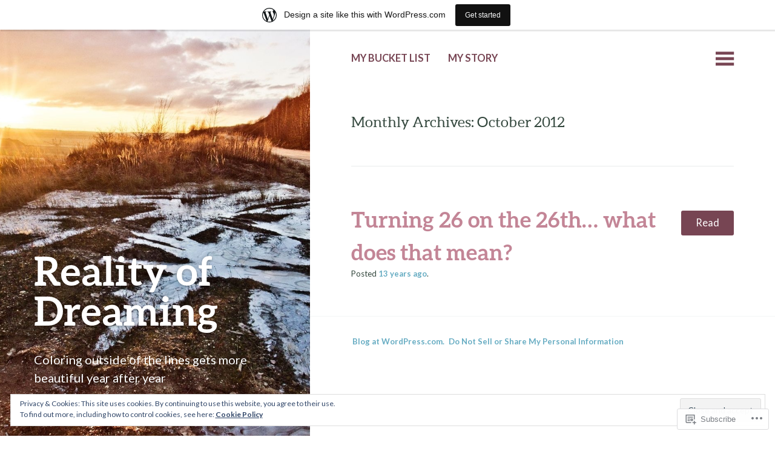

--- FILE ---
content_type: text/html; charset=UTF-8
request_url: https://arealia.wordpress.com/2012/10/
body_size: 17626
content:
<!DOCTYPE html>
<html lang="en">
<head>
	<meta charset="UTF-8" />
	<meta name="viewport" content="width=device-width" />
	<link rel="profile" href="http://gmpg.org/xfn/11" />
	<link rel="pingback" href="https://arealia.wordpress.com/xmlrpc.php" />

	<title>October 2012 &#8211; Reality of Dreaming</title>
<meta name='robots' content='max-image-preview:large' />
<meta name="google-site-verification" content="google12088eba6dc44761" />
<link rel='dns-prefetch' href='//s0.wp.com' />
<link rel='dns-prefetch' href='//fonts-api.wp.com' />
<link rel='dns-prefetch' href='//af.pubmine.com' />
<link rel="alternate" type="application/rss+xml" title="Reality of Dreaming &raquo; Feed" href="https://arealia.wordpress.com/feed/" />
<link rel="alternate" type="application/rss+xml" title="Reality of Dreaming &raquo; Comments Feed" href="https://arealia.wordpress.com/comments/feed/" />
	<script type="text/javascript">
		/* <![CDATA[ */
		function addLoadEvent(func) {
			var oldonload = window.onload;
			if (typeof window.onload != 'function') {
				window.onload = func;
			} else {
				window.onload = function () {
					oldonload();
					func();
				}
			}
		}
		/* ]]> */
	</script>
	<link crossorigin='anonymous' rel='stylesheet' id='all-css-0-1' href='/_static/??/wp-content/mu-plugins/widgets/eu-cookie-law/templates/style.css,/wp-content/blog-plugins/marketing-bar/css/marketing-bar.css?m=1761640963j&cssminify=yes' type='text/css' media='all' />
<style id='wp-emoji-styles-inline-css'>

	img.wp-smiley, img.emoji {
		display: inline !important;
		border: none !important;
		box-shadow: none !important;
		height: 1em !important;
		width: 1em !important;
		margin: 0 0.07em !important;
		vertical-align: -0.1em !important;
		background: none !important;
		padding: 0 !important;
	}
/*# sourceURL=wp-emoji-styles-inline-css */
</style>
<link crossorigin='anonymous' rel='stylesheet' id='all-css-2-1' href='/wp-content/plugins/gutenberg-core/v22.2.0/build/styles/block-library/style.css?m=1764855221i&cssminify=yes' type='text/css' media='all' />
<style id='wp-block-library-inline-css'>
.has-text-align-justify {
	text-align:justify;
}
.has-text-align-justify{text-align:justify;}

/*# sourceURL=wp-block-library-inline-css */
</style><style id='global-styles-inline-css'>
:root{--wp--preset--aspect-ratio--square: 1;--wp--preset--aspect-ratio--4-3: 4/3;--wp--preset--aspect-ratio--3-4: 3/4;--wp--preset--aspect-ratio--3-2: 3/2;--wp--preset--aspect-ratio--2-3: 2/3;--wp--preset--aspect-ratio--16-9: 16/9;--wp--preset--aspect-ratio--9-16: 9/16;--wp--preset--color--black: #000000;--wp--preset--color--cyan-bluish-gray: #abb8c3;--wp--preset--color--white: #ffffff;--wp--preset--color--pale-pink: #f78da7;--wp--preset--color--vivid-red: #cf2e2e;--wp--preset--color--luminous-vivid-orange: #ff6900;--wp--preset--color--luminous-vivid-amber: #fcb900;--wp--preset--color--light-green-cyan: #7bdcb5;--wp--preset--color--vivid-green-cyan: #00d084;--wp--preset--color--pale-cyan-blue: #8ed1fc;--wp--preset--color--vivid-cyan-blue: #0693e3;--wp--preset--color--vivid-purple: #9b51e0;--wp--preset--gradient--vivid-cyan-blue-to-vivid-purple: linear-gradient(135deg,rgb(6,147,227) 0%,rgb(155,81,224) 100%);--wp--preset--gradient--light-green-cyan-to-vivid-green-cyan: linear-gradient(135deg,rgb(122,220,180) 0%,rgb(0,208,130) 100%);--wp--preset--gradient--luminous-vivid-amber-to-luminous-vivid-orange: linear-gradient(135deg,rgb(252,185,0) 0%,rgb(255,105,0) 100%);--wp--preset--gradient--luminous-vivid-orange-to-vivid-red: linear-gradient(135deg,rgb(255,105,0) 0%,rgb(207,46,46) 100%);--wp--preset--gradient--very-light-gray-to-cyan-bluish-gray: linear-gradient(135deg,rgb(238,238,238) 0%,rgb(169,184,195) 100%);--wp--preset--gradient--cool-to-warm-spectrum: linear-gradient(135deg,rgb(74,234,220) 0%,rgb(151,120,209) 20%,rgb(207,42,186) 40%,rgb(238,44,130) 60%,rgb(251,105,98) 80%,rgb(254,248,76) 100%);--wp--preset--gradient--blush-light-purple: linear-gradient(135deg,rgb(255,206,236) 0%,rgb(152,150,240) 100%);--wp--preset--gradient--blush-bordeaux: linear-gradient(135deg,rgb(254,205,165) 0%,rgb(254,45,45) 50%,rgb(107,0,62) 100%);--wp--preset--gradient--luminous-dusk: linear-gradient(135deg,rgb(255,203,112) 0%,rgb(199,81,192) 50%,rgb(65,88,208) 100%);--wp--preset--gradient--pale-ocean: linear-gradient(135deg,rgb(255,245,203) 0%,rgb(182,227,212) 50%,rgb(51,167,181) 100%);--wp--preset--gradient--electric-grass: linear-gradient(135deg,rgb(202,248,128) 0%,rgb(113,206,126) 100%);--wp--preset--gradient--midnight: linear-gradient(135deg,rgb(2,3,129) 0%,rgb(40,116,252) 100%);--wp--preset--font-size--small: 13px;--wp--preset--font-size--medium: 20px;--wp--preset--font-size--large: 36px;--wp--preset--font-size--x-large: 42px;--wp--preset--font-family--albert-sans: 'Albert Sans', sans-serif;--wp--preset--font-family--alegreya: Alegreya, serif;--wp--preset--font-family--arvo: Arvo, serif;--wp--preset--font-family--bodoni-moda: 'Bodoni Moda', serif;--wp--preset--font-family--bricolage-grotesque: 'Bricolage Grotesque', sans-serif;--wp--preset--font-family--cabin: Cabin, sans-serif;--wp--preset--font-family--chivo: Chivo, sans-serif;--wp--preset--font-family--commissioner: Commissioner, sans-serif;--wp--preset--font-family--cormorant: Cormorant, serif;--wp--preset--font-family--courier-prime: 'Courier Prime', monospace;--wp--preset--font-family--crimson-pro: 'Crimson Pro', serif;--wp--preset--font-family--dm-mono: 'DM Mono', monospace;--wp--preset--font-family--dm-sans: 'DM Sans', sans-serif;--wp--preset--font-family--dm-serif-display: 'DM Serif Display', serif;--wp--preset--font-family--domine: Domine, serif;--wp--preset--font-family--eb-garamond: 'EB Garamond', serif;--wp--preset--font-family--epilogue: Epilogue, sans-serif;--wp--preset--font-family--fahkwang: Fahkwang, sans-serif;--wp--preset--font-family--figtree: Figtree, sans-serif;--wp--preset--font-family--fira-sans: 'Fira Sans', sans-serif;--wp--preset--font-family--fjalla-one: 'Fjalla One', sans-serif;--wp--preset--font-family--fraunces: Fraunces, serif;--wp--preset--font-family--gabarito: Gabarito, system-ui;--wp--preset--font-family--ibm-plex-mono: 'IBM Plex Mono', monospace;--wp--preset--font-family--ibm-plex-sans: 'IBM Plex Sans', sans-serif;--wp--preset--font-family--ibarra-real-nova: 'Ibarra Real Nova', serif;--wp--preset--font-family--instrument-serif: 'Instrument Serif', serif;--wp--preset--font-family--inter: Inter, sans-serif;--wp--preset--font-family--josefin-sans: 'Josefin Sans', sans-serif;--wp--preset--font-family--jost: Jost, sans-serif;--wp--preset--font-family--libre-baskerville: 'Libre Baskerville', serif;--wp--preset--font-family--libre-franklin: 'Libre Franklin', sans-serif;--wp--preset--font-family--literata: Literata, serif;--wp--preset--font-family--lora: Lora, serif;--wp--preset--font-family--merriweather: Merriweather, serif;--wp--preset--font-family--montserrat: Montserrat, sans-serif;--wp--preset--font-family--newsreader: Newsreader, serif;--wp--preset--font-family--noto-sans-mono: 'Noto Sans Mono', sans-serif;--wp--preset--font-family--nunito: Nunito, sans-serif;--wp--preset--font-family--open-sans: 'Open Sans', sans-serif;--wp--preset--font-family--overpass: Overpass, sans-serif;--wp--preset--font-family--pt-serif: 'PT Serif', serif;--wp--preset--font-family--petrona: Petrona, serif;--wp--preset--font-family--piazzolla: Piazzolla, serif;--wp--preset--font-family--playfair-display: 'Playfair Display', serif;--wp--preset--font-family--plus-jakarta-sans: 'Plus Jakarta Sans', sans-serif;--wp--preset--font-family--poppins: Poppins, sans-serif;--wp--preset--font-family--raleway: Raleway, sans-serif;--wp--preset--font-family--roboto: Roboto, sans-serif;--wp--preset--font-family--roboto-slab: 'Roboto Slab', serif;--wp--preset--font-family--rubik: Rubik, sans-serif;--wp--preset--font-family--rufina: Rufina, serif;--wp--preset--font-family--sora: Sora, sans-serif;--wp--preset--font-family--source-sans-3: 'Source Sans 3', sans-serif;--wp--preset--font-family--source-serif-4: 'Source Serif 4', serif;--wp--preset--font-family--space-mono: 'Space Mono', monospace;--wp--preset--font-family--syne: Syne, sans-serif;--wp--preset--font-family--texturina: Texturina, serif;--wp--preset--font-family--urbanist: Urbanist, sans-serif;--wp--preset--font-family--work-sans: 'Work Sans', sans-serif;--wp--preset--spacing--20: 0.44rem;--wp--preset--spacing--30: 0.67rem;--wp--preset--spacing--40: 1rem;--wp--preset--spacing--50: 1.5rem;--wp--preset--spacing--60: 2.25rem;--wp--preset--spacing--70: 3.38rem;--wp--preset--spacing--80: 5.06rem;--wp--preset--shadow--natural: 6px 6px 9px rgba(0, 0, 0, 0.2);--wp--preset--shadow--deep: 12px 12px 50px rgba(0, 0, 0, 0.4);--wp--preset--shadow--sharp: 6px 6px 0px rgba(0, 0, 0, 0.2);--wp--preset--shadow--outlined: 6px 6px 0px -3px rgb(255, 255, 255), 6px 6px rgb(0, 0, 0);--wp--preset--shadow--crisp: 6px 6px 0px rgb(0, 0, 0);}:where(.is-layout-flex){gap: 0.5em;}:where(.is-layout-grid){gap: 0.5em;}body .is-layout-flex{display: flex;}.is-layout-flex{flex-wrap: wrap;align-items: center;}.is-layout-flex > :is(*, div){margin: 0;}body .is-layout-grid{display: grid;}.is-layout-grid > :is(*, div){margin: 0;}:where(.wp-block-columns.is-layout-flex){gap: 2em;}:where(.wp-block-columns.is-layout-grid){gap: 2em;}:where(.wp-block-post-template.is-layout-flex){gap: 1.25em;}:where(.wp-block-post-template.is-layout-grid){gap: 1.25em;}.has-black-color{color: var(--wp--preset--color--black) !important;}.has-cyan-bluish-gray-color{color: var(--wp--preset--color--cyan-bluish-gray) !important;}.has-white-color{color: var(--wp--preset--color--white) !important;}.has-pale-pink-color{color: var(--wp--preset--color--pale-pink) !important;}.has-vivid-red-color{color: var(--wp--preset--color--vivid-red) !important;}.has-luminous-vivid-orange-color{color: var(--wp--preset--color--luminous-vivid-orange) !important;}.has-luminous-vivid-amber-color{color: var(--wp--preset--color--luminous-vivid-amber) !important;}.has-light-green-cyan-color{color: var(--wp--preset--color--light-green-cyan) !important;}.has-vivid-green-cyan-color{color: var(--wp--preset--color--vivid-green-cyan) !important;}.has-pale-cyan-blue-color{color: var(--wp--preset--color--pale-cyan-blue) !important;}.has-vivid-cyan-blue-color{color: var(--wp--preset--color--vivid-cyan-blue) !important;}.has-vivid-purple-color{color: var(--wp--preset--color--vivid-purple) !important;}.has-black-background-color{background-color: var(--wp--preset--color--black) !important;}.has-cyan-bluish-gray-background-color{background-color: var(--wp--preset--color--cyan-bluish-gray) !important;}.has-white-background-color{background-color: var(--wp--preset--color--white) !important;}.has-pale-pink-background-color{background-color: var(--wp--preset--color--pale-pink) !important;}.has-vivid-red-background-color{background-color: var(--wp--preset--color--vivid-red) !important;}.has-luminous-vivid-orange-background-color{background-color: var(--wp--preset--color--luminous-vivid-orange) !important;}.has-luminous-vivid-amber-background-color{background-color: var(--wp--preset--color--luminous-vivid-amber) !important;}.has-light-green-cyan-background-color{background-color: var(--wp--preset--color--light-green-cyan) !important;}.has-vivid-green-cyan-background-color{background-color: var(--wp--preset--color--vivid-green-cyan) !important;}.has-pale-cyan-blue-background-color{background-color: var(--wp--preset--color--pale-cyan-blue) !important;}.has-vivid-cyan-blue-background-color{background-color: var(--wp--preset--color--vivid-cyan-blue) !important;}.has-vivid-purple-background-color{background-color: var(--wp--preset--color--vivid-purple) !important;}.has-black-border-color{border-color: var(--wp--preset--color--black) !important;}.has-cyan-bluish-gray-border-color{border-color: var(--wp--preset--color--cyan-bluish-gray) !important;}.has-white-border-color{border-color: var(--wp--preset--color--white) !important;}.has-pale-pink-border-color{border-color: var(--wp--preset--color--pale-pink) !important;}.has-vivid-red-border-color{border-color: var(--wp--preset--color--vivid-red) !important;}.has-luminous-vivid-orange-border-color{border-color: var(--wp--preset--color--luminous-vivid-orange) !important;}.has-luminous-vivid-amber-border-color{border-color: var(--wp--preset--color--luminous-vivid-amber) !important;}.has-light-green-cyan-border-color{border-color: var(--wp--preset--color--light-green-cyan) !important;}.has-vivid-green-cyan-border-color{border-color: var(--wp--preset--color--vivid-green-cyan) !important;}.has-pale-cyan-blue-border-color{border-color: var(--wp--preset--color--pale-cyan-blue) !important;}.has-vivid-cyan-blue-border-color{border-color: var(--wp--preset--color--vivid-cyan-blue) !important;}.has-vivid-purple-border-color{border-color: var(--wp--preset--color--vivid-purple) !important;}.has-vivid-cyan-blue-to-vivid-purple-gradient-background{background: var(--wp--preset--gradient--vivid-cyan-blue-to-vivid-purple) !important;}.has-light-green-cyan-to-vivid-green-cyan-gradient-background{background: var(--wp--preset--gradient--light-green-cyan-to-vivid-green-cyan) !important;}.has-luminous-vivid-amber-to-luminous-vivid-orange-gradient-background{background: var(--wp--preset--gradient--luminous-vivid-amber-to-luminous-vivid-orange) !important;}.has-luminous-vivid-orange-to-vivid-red-gradient-background{background: var(--wp--preset--gradient--luminous-vivid-orange-to-vivid-red) !important;}.has-very-light-gray-to-cyan-bluish-gray-gradient-background{background: var(--wp--preset--gradient--very-light-gray-to-cyan-bluish-gray) !important;}.has-cool-to-warm-spectrum-gradient-background{background: var(--wp--preset--gradient--cool-to-warm-spectrum) !important;}.has-blush-light-purple-gradient-background{background: var(--wp--preset--gradient--blush-light-purple) !important;}.has-blush-bordeaux-gradient-background{background: var(--wp--preset--gradient--blush-bordeaux) !important;}.has-luminous-dusk-gradient-background{background: var(--wp--preset--gradient--luminous-dusk) !important;}.has-pale-ocean-gradient-background{background: var(--wp--preset--gradient--pale-ocean) !important;}.has-electric-grass-gradient-background{background: var(--wp--preset--gradient--electric-grass) !important;}.has-midnight-gradient-background{background: var(--wp--preset--gradient--midnight) !important;}.has-small-font-size{font-size: var(--wp--preset--font-size--small) !important;}.has-medium-font-size{font-size: var(--wp--preset--font-size--medium) !important;}.has-large-font-size{font-size: var(--wp--preset--font-size--large) !important;}.has-x-large-font-size{font-size: var(--wp--preset--font-size--x-large) !important;}.has-albert-sans-font-family{font-family: var(--wp--preset--font-family--albert-sans) !important;}.has-alegreya-font-family{font-family: var(--wp--preset--font-family--alegreya) !important;}.has-arvo-font-family{font-family: var(--wp--preset--font-family--arvo) !important;}.has-bodoni-moda-font-family{font-family: var(--wp--preset--font-family--bodoni-moda) !important;}.has-bricolage-grotesque-font-family{font-family: var(--wp--preset--font-family--bricolage-grotesque) !important;}.has-cabin-font-family{font-family: var(--wp--preset--font-family--cabin) !important;}.has-chivo-font-family{font-family: var(--wp--preset--font-family--chivo) !important;}.has-commissioner-font-family{font-family: var(--wp--preset--font-family--commissioner) !important;}.has-cormorant-font-family{font-family: var(--wp--preset--font-family--cormorant) !important;}.has-courier-prime-font-family{font-family: var(--wp--preset--font-family--courier-prime) !important;}.has-crimson-pro-font-family{font-family: var(--wp--preset--font-family--crimson-pro) !important;}.has-dm-mono-font-family{font-family: var(--wp--preset--font-family--dm-mono) !important;}.has-dm-sans-font-family{font-family: var(--wp--preset--font-family--dm-sans) !important;}.has-dm-serif-display-font-family{font-family: var(--wp--preset--font-family--dm-serif-display) !important;}.has-domine-font-family{font-family: var(--wp--preset--font-family--domine) !important;}.has-eb-garamond-font-family{font-family: var(--wp--preset--font-family--eb-garamond) !important;}.has-epilogue-font-family{font-family: var(--wp--preset--font-family--epilogue) !important;}.has-fahkwang-font-family{font-family: var(--wp--preset--font-family--fahkwang) !important;}.has-figtree-font-family{font-family: var(--wp--preset--font-family--figtree) !important;}.has-fira-sans-font-family{font-family: var(--wp--preset--font-family--fira-sans) !important;}.has-fjalla-one-font-family{font-family: var(--wp--preset--font-family--fjalla-one) !important;}.has-fraunces-font-family{font-family: var(--wp--preset--font-family--fraunces) !important;}.has-gabarito-font-family{font-family: var(--wp--preset--font-family--gabarito) !important;}.has-ibm-plex-mono-font-family{font-family: var(--wp--preset--font-family--ibm-plex-mono) !important;}.has-ibm-plex-sans-font-family{font-family: var(--wp--preset--font-family--ibm-plex-sans) !important;}.has-ibarra-real-nova-font-family{font-family: var(--wp--preset--font-family--ibarra-real-nova) !important;}.has-instrument-serif-font-family{font-family: var(--wp--preset--font-family--instrument-serif) !important;}.has-inter-font-family{font-family: var(--wp--preset--font-family--inter) !important;}.has-josefin-sans-font-family{font-family: var(--wp--preset--font-family--josefin-sans) !important;}.has-jost-font-family{font-family: var(--wp--preset--font-family--jost) !important;}.has-libre-baskerville-font-family{font-family: var(--wp--preset--font-family--libre-baskerville) !important;}.has-libre-franklin-font-family{font-family: var(--wp--preset--font-family--libre-franklin) !important;}.has-literata-font-family{font-family: var(--wp--preset--font-family--literata) !important;}.has-lora-font-family{font-family: var(--wp--preset--font-family--lora) !important;}.has-merriweather-font-family{font-family: var(--wp--preset--font-family--merriweather) !important;}.has-montserrat-font-family{font-family: var(--wp--preset--font-family--montserrat) !important;}.has-newsreader-font-family{font-family: var(--wp--preset--font-family--newsreader) !important;}.has-noto-sans-mono-font-family{font-family: var(--wp--preset--font-family--noto-sans-mono) !important;}.has-nunito-font-family{font-family: var(--wp--preset--font-family--nunito) !important;}.has-open-sans-font-family{font-family: var(--wp--preset--font-family--open-sans) !important;}.has-overpass-font-family{font-family: var(--wp--preset--font-family--overpass) !important;}.has-pt-serif-font-family{font-family: var(--wp--preset--font-family--pt-serif) !important;}.has-petrona-font-family{font-family: var(--wp--preset--font-family--petrona) !important;}.has-piazzolla-font-family{font-family: var(--wp--preset--font-family--piazzolla) !important;}.has-playfair-display-font-family{font-family: var(--wp--preset--font-family--playfair-display) !important;}.has-plus-jakarta-sans-font-family{font-family: var(--wp--preset--font-family--plus-jakarta-sans) !important;}.has-poppins-font-family{font-family: var(--wp--preset--font-family--poppins) !important;}.has-raleway-font-family{font-family: var(--wp--preset--font-family--raleway) !important;}.has-roboto-font-family{font-family: var(--wp--preset--font-family--roboto) !important;}.has-roboto-slab-font-family{font-family: var(--wp--preset--font-family--roboto-slab) !important;}.has-rubik-font-family{font-family: var(--wp--preset--font-family--rubik) !important;}.has-rufina-font-family{font-family: var(--wp--preset--font-family--rufina) !important;}.has-sora-font-family{font-family: var(--wp--preset--font-family--sora) !important;}.has-source-sans-3-font-family{font-family: var(--wp--preset--font-family--source-sans-3) !important;}.has-source-serif-4-font-family{font-family: var(--wp--preset--font-family--source-serif-4) !important;}.has-space-mono-font-family{font-family: var(--wp--preset--font-family--space-mono) !important;}.has-syne-font-family{font-family: var(--wp--preset--font-family--syne) !important;}.has-texturina-font-family{font-family: var(--wp--preset--font-family--texturina) !important;}.has-urbanist-font-family{font-family: var(--wp--preset--font-family--urbanist) !important;}.has-work-sans-font-family{font-family: var(--wp--preset--font-family--work-sans) !important;}
/*# sourceURL=global-styles-inline-css */
</style>

<style id='classic-theme-styles-inline-css'>
/*! This file is auto-generated */
.wp-block-button__link{color:#fff;background-color:#32373c;border-radius:9999px;box-shadow:none;text-decoration:none;padding:calc(.667em + 2px) calc(1.333em + 2px);font-size:1.125em}.wp-block-file__button{background:#32373c;color:#fff;text-decoration:none}
/*# sourceURL=/wp-includes/css/classic-themes.min.css */
</style>
<link crossorigin='anonymous' rel='stylesheet' id='all-css-4-1' href='/_static/??-eJx9jUsOwjAMRC+EY6UgCAvEWZrEKoG4jWq3hduTLvisurFG1nszuBQIQ6/UK5Y8dakXDIPPQ3gINsY6Y0ESl0ww0mwOGJPolwDRVyYTRHb4V8QT/LpGqn8ura4EU0wtZeKKbWlLih1p1eWTQem5rZQ6A96XkUSgXk4Tg97qlqzelS/26KzbN835dH8DjlpbIA==&cssminify=yes' type='text/css' media='all' />
<link rel='stylesheet' id='bushwick-lato-css' href='https://fonts-api.wp.com/css?family=Lato%3A400%2C700%2C400italic%2C700italic%2C900&#038;subset=latin%2Clatin-ext' media='all' />
<link crossorigin='anonymous' rel='stylesheet' id='all-css-6-1' href='/_static/??-eJx9jsEKwjAQRH/IuFQr9SJ+iiRhm6ZNdkM3ofj3RvAQsPQ2j52ZHdiSskwZKUOeMKJAKgZMkWnzdoGx3gR0QD5bkRM09lhUCsV5EpgxJ22XH0NkJnh5suCQcPU1Ifvyr3Rvg+R3wKP3K5rArkoH1dXgUcghq8BWZ1/HtqDGoP36jT7joxtu18u9H7p+/gDHiHAW&cssminify=yes' type='text/css' media='all' />
<link crossorigin='anonymous' rel='stylesheet' id='print-css-7-1' href='/wp-content/mu-plugins/global-print/global-print.css?m=1465851035i&cssminify=yes' type='text/css' media='print' />
<style id='jetpack-global-styles-frontend-style-inline-css'>
:root { --font-headings: unset; --font-base: unset; --font-headings-default: -apple-system,BlinkMacSystemFont,"Segoe UI",Roboto,Oxygen-Sans,Ubuntu,Cantarell,"Helvetica Neue",sans-serif; --font-base-default: -apple-system,BlinkMacSystemFont,"Segoe UI",Roboto,Oxygen-Sans,Ubuntu,Cantarell,"Helvetica Neue",sans-serif;}
/*# sourceURL=jetpack-global-styles-frontend-style-inline-css */
</style>
<link crossorigin='anonymous' rel='stylesheet' id='all-css-10-1' href='/wp-content/themes/h4/global.css?m=1420737423i&cssminify=yes' type='text/css' media='all' />
<script type="text/javascript" id="wpcom-actionbar-placeholder-js-extra">
/* <![CDATA[ */
var actionbardata = {"siteID":"8038045","postID":"0","siteURL":"https://arealia.wordpress.com","xhrURL":"https://arealia.wordpress.com/wp-admin/admin-ajax.php","nonce":"b9a2150171","isLoggedIn":"","statusMessage":"","subsEmailDefault":"instantly","proxyScriptUrl":"https://s0.wp.com/wp-content/js/wpcom-proxy-request.js?m=1513050504i&amp;ver=20211021","i18n":{"followedText":"New posts from this site will now appear in your \u003Ca href=\"https://wordpress.com/reader\"\u003EReader\u003C/a\u003E","foldBar":"Collapse this bar","unfoldBar":"Expand this bar","shortLinkCopied":"Shortlink copied to clipboard."}};
//# sourceURL=wpcom-actionbar-placeholder-js-extra
/* ]]> */
</script>
<script type="text/javascript" id="jetpack-mu-wpcom-settings-js-before">
/* <![CDATA[ */
var JETPACK_MU_WPCOM_SETTINGS = {"assetsUrl":"https://s0.wp.com/wp-content/mu-plugins/jetpack-mu-wpcom-plugin/moon/jetpack_vendor/automattic/jetpack-mu-wpcom/src/build/"};
//# sourceURL=jetpack-mu-wpcom-settings-js-before
/* ]]> */
</script>
<script crossorigin='anonymous' type='text/javascript'  src='/_static/??-eJyFjcsOwiAQRX/I6dSa+lgYvwWBEAgMOAPW/n3bqIk7V2dxT87FqYDOVC1VDIIcKxTOr7kLssN186RjM1a2MTya5fmDLnn6K0HyjlW1v/L37R6zgxKb8yQ4ZTbKCOioRN4hnQo+hw1AmcCZwmvilq7709CPh/54voQFmNpFWg=='></script>
<script type="text/javascript" id="rlt-proxy-js-after">
/* <![CDATA[ */
	rltInitialize( {"token":null,"iframeOrigins":["https:\/\/widgets.wp.com"]} );
//# sourceURL=rlt-proxy-js-after
/* ]]> */
</script>
<link rel="EditURI" type="application/rsd+xml" title="RSD" href="https://arealia.wordpress.com/xmlrpc.php?rsd" />
<meta name="generator" content="WordPress.com" />

<!-- Jetpack Open Graph Tags -->
<meta property="og:type" content="website" />
<meta property="og:title" content="October 2012 &#8211; Reality of Dreaming" />
<meta property="og:site_name" content="Reality of Dreaming" />
<meta property="og:image" content="https://secure.gravatar.com/blavatar/45940295749a51804e4a0a81bc369d9bb8e596beda0dabfdbfd0ed8f75104663?s=200&#038;ts=1768374209" />
<meta property="og:image:width" content="200" />
<meta property="og:image:height" content="200" />
<meta property="og:image:alt" content="" />
<meta property="og:locale" content="en_US" />
<meta property="fb:app_id" content="249643311490" />

<!-- End Jetpack Open Graph Tags -->
<link rel="shortcut icon" type="image/x-icon" href="https://secure.gravatar.com/blavatar/45940295749a51804e4a0a81bc369d9bb8e596beda0dabfdbfd0ed8f75104663?s=32" sizes="16x16" />
<link rel="icon" type="image/x-icon" href="https://secure.gravatar.com/blavatar/45940295749a51804e4a0a81bc369d9bb8e596beda0dabfdbfd0ed8f75104663?s=32" sizes="16x16" />
<link rel="apple-touch-icon" href="https://secure.gravatar.com/blavatar/45940295749a51804e4a0a81bc369d9bb8e596beda0dabfdbfd0ed8f75104663?s=114" />
<link rel='openid.server' href='https://arealia.wordpress.com/?openidserver=1' />
<link rel='openid.delegate' href='https://arealia.wordpress.com/' />
<link rel="search" type="application/opensearchdescription+xml" href="https://arealia.wordpress.com/osd.xml" title="Reality of Dreaming" />
<link rel="search" type="application/opensearchdescription+xml" href="https://s1.wp.com/opensearch.xml" title="WordPress.com" />
<script type="text/javascript" id="webfont-output">
  
  WebFontConfig = {"typekit":{"id":"qgk7gfy"}};
  (function() {
    var wf = document.createElement('script');
    wf.src = ('https:' == document.location.protocol ? 'https' : 'http') +
      '://ajax.googleapis.com/ajax/libs/webfont/1/webfont.js';
    wf.type = 'text/javascript';
    wf.async = 'true';
    var s = document.getElementsByTagName('script')[0];
    s.parentNode.insertBefore(wf, s);
	})();
</script>		<style type="text/css">
			.recentcomments a {
				display: inline !important;
				padding: 0 !important;
				margin: 0 !important;
			}

			table.recentcommentsavatartop img.avatar, table.recentcommentsavatarend img.avatar {
				border: 0px;
				margin: 0;
			}

			table.recentcommentsavatartop a, table.recentcommentsavatarend a {
				border: 0px !important;
				background-color: transparent !important;
			}

			td.recentcommentsavatarend, td.recentcommentsavatartop {
				padding: 0px 0px 1px 0px;
				margin: 0px;
			}

			td.recentcommentstextend {
				border: none !important;
				padding: 0px 0px 2px 10px;
			}

			.rtl td.recentcommentstextend {
				padding: 0px 10px 2px 0px;
			}

			td.recentcommentstexttop {
				border: none;
				padding: 0px 0px 0px 10px;
			}

			.rtl td.recentcommentstexttop {
				padding: 0px 10px 0px 0px;
			}
		</style>
		<meta name="description" content="1 post published by Lia during October 2012" />
	<style type="text/css">
			.site-header {
			background: rgba(51, 71, 61, 0.05) url(https://s0.wp.com/wp-content/themes/pub/bushwick/img/default-header.jpg) no-repeat scroll center;
			background-size: cover;
		}
		</style>
	<script type="text/javascript">
/* <![CDATA[ */
var wa_client = {}; wa_client.cmd = []; wa_client.config = { 'blog_id': 8038045, 'blog_language': 'en', 'is_wordads': false, 'hosting_type': 0, 'afp_account_id': null, 'afp_host_id': 5038568878849053, 'theme': 'pub/bushwick', '_': { 'title': 'Advertisement', 'privacy_settings': 'Privacy Settings' }, 'formats': [ 'belowpost', 'bottom_sticky', 'sidebar_sticky_right', 'sidebar', 'gutenberg_rectangle', 'gutenberg_leaderboard', 'gutenberg_mobile_leaderboard', 'gutenberg_skyscraper' ] };
/* ]]> */
</script>
		<script type="text/javascript">

			window.doNotSellCallback = function() {

				var linkElements = [
					'a[href="https://wordpress.com/?ref=footer_blog"]',
					'a[href="https://wordpress.com/?ref=footer_website"]',
					'a[href="https://wordpress.com/?ref=vertical_footer"]',
					'a[href^="https://wordpress.com/?ref=footer_segment_"]',
				].join(',');

				var dnsLink = document.createElement( 'a' );
				dnsLink.href = 'https://wordpress.com/advertising-program-optout/';
				dnsLink.classList.add( 'do-not-sell-link' );
				dnsLink.rel = 'nofollow';
				dnsLink.style.marginLeft = '0.5em';
				dnsLink.textContent = 'Do Not Sell or Share My Personal Information';

				var creditLinks = document.querySelectorAll( linkElements );

				if ( 0 === creditLinks.length ) {
					return false;
				}

				Array.prototype.forEach.call( creditLinks, function( el ) {
					el.insertAdjacentElement( 'afterend', dnsLink );
				});

				return true;
			};

		</script>
		<script type="text/javascript">
	window.google_analytics_uacct = "UA-52447-2";
</script>

<script type="text/javascript">
	var _gaq = _gaq || [];
	_gaq.push(['_setAccount', 'UA-52447-2']);
	_gaq.push(['_gat._anonymizeIp']);
	_gaq.push(['_setDomainName', 'wordpress.com']);
	_gaq.push(['_initData']);
	_gaq.push(['_trackPageview']);

	(function() {
		var ga = document.createElement('script'); ga.type = 'text/javascript'; ga.async = true;
		ga.src = ('https:' == document.location.protocol ? 'https://ssl' : 'http://www') + '.google-analytics.com/ga.js';
		(document.getElementsByTagName('head')[0] || document.getElementsByTagName('body')[0]).appendChild(ga);
	})();
</script>
<link crossorigin='anonymous' rel='stylesheet' id='all-css-0-3' href='/wp-content/mu-plugins/jetpack-plugin/moon/_inc/build/subscriptions/subscriptions.min.css?m=1753976312i&cssminify=yes' type='text/css' media='all' />
</head>

<body class="archive date wp-theme-pubbushwick customizer-styles-applied widgets-hidden jetpack-reblog-enabled has-marketing-bar has-marketing-bar-theme-bushwick">


<header id="masthead" class="site-header" role="banner">
	<div class="site-branding">
		<h1 class="site-title"><a href="https://arealia.wordpress.com/" title="Reality of Dreaming" rel="home">Reality of Dreaming</a></h1>
		<p class="site-description">Coloring outside of the lines gets more beautiful year after year</p>
	</div>
</header><!-- #masthead -->
<div id="secondary" class="widget-area" role="complementary">
	<div class="widget-container">
		<aside id="pages-2" class="widget widget_pages"><h1 class="widget-title">Explore:</h1>
			<ul>
				<li class="page_item page-item-204"><a href="https://arealia.wordpress.com/my-bucket-list/">My Bucket List</a></li>
<li class="page_item page-item-76"><a href="https://arealia.wordpress.com/public-relations/">My Story</a></li>
			</ul>

			</aside><aside id="archives-5" class="widget widget_archive"><h1 class="widget-title">A look in the past&#8230;</h1>
			<ul>
					<li><a href='https://arealia.wordpress.com/2013/09/'>September 2013</a></li>
	<li><a href='https://arealia.wordpress.com/2013/08/'>August 2013</a></li>
	<li><a href='https://arealia.wordpress.com/2013/06/'>June 2013</a></li>
	<li><a href='https://arealia.wordpress.com/2013/05/'>May 2013</a></li>
	<li><a href='https://arealia.wordpress.com/2013/03/'>March 2013</a></li>
	<li><a href='https://arealia.wordpress.com/2012/12/'>December 2012</a></li>
	<li><a href='https://arealia.wordpress.com/2012/11/'>November 2012</a></li>
	<li><a href='https://arealia.wordpress.com/2012/10/' aria-current="page">October 2012</a></li>
	<li><a href='https://arealia.wordpress.com/2012/09/'>September 2012</a></li>
	<li><a href='https://arealia.wordpress.com/2012/08/'>August 2012</a></li>
	<li><a href='https://arealia.wordpress.com/2012/07/'>July 2012</a></li>
	<li><a href='https://arealia.wordpress.com/2012/06/'>June 2012</a></li>
	<li><a href='https://arealia.wordpress.com/2012/05/'>May 2012</a></li>
	<li><a href='https://arealia.wordpress.com/2012/03/'>March 2012</a></li>
	<li><a href='https://arealia.wordpress.com/2012/02/'>February 2012</a></li>
	<li><a href='https://arealia.wordpress.com/2012/01/'>January 2012</a></li>
	<li><a href='https://arealia.wordpress.com/2011/12/'>December 2011</a></li>
	<li><a href='https://arealia.wordpress.com/2011/11/'>November 2011</a></li>
	<li><a href='https://arealia.wordpress.com/2011/10/'>October 2011</a></li>
	<li><a href='https://arealia.wordpress.com/2011/09/'>September 2011</a></li>
			</ul>

			</aside><aside id="blog_subscription-3" class="widget widget_blog_subscription jetpack_subscription_widget"><h1 class="widget-title"><label for="subscribe-field">Follow Blog via Email</label></h1>

			<div class="wp-block-jetpack-subscriptions__container">
			<form
				action="https://subscribe.wordpress.com"
				method="post"
				accept-charset="utf-8"
				data-blog="8038045"
				data-post_access_level="everybody"
				id="subscribe-blog"
			>
				<p>Enter your email address to keep up with me &amp; my blog with notifications when I've added another adventure!</p>
				<p id="subscribe-email">
					<label
						id="subscribe-field-label"
						for="subscribe-field"
						class="screen-reader-text"
					>
						Email Address:					</label>

					<input
							type="email"
							name="email"
							autocomplete="email"
							
							style="width: 95%; padding: 1px 10px"
							placeholder="Email Address"
							value=""
							id="subscribe-field"
							required
						/>				</p>

				<p id="subscribe-submit"
									>
					<input type="hidden" name="action" value="subscribe"/>
					<input type="hidden" name="blog_id" value="8038045"/>
					<input type="hidden" name="source" value="https://arealia.wordpress.com/2012/10/"/>
					<input type="hidden" name="sub-type" value="widget"/>
					<input type="hidden" name="redirect_fragment" value="subscribe-blog"/>
					<input type="hidden" id="_wpnonce" name="_wpnonce" value="1e0987af3b" />					<button type="submit"
													class="wp-block-button__link"
																	>
						Sign me up!					</button>
				</p>
			</form>
						</div>
			
</aside><aside id="rss_links-3" class="widget widget_rss_links"><h1 class="widget-title">RSS Feed</h1><ul><li><a href="https://arealia.wordpress.com/feed/" title="Subscribe to Posts">RSS - Posts</a></li><li><a href="https://arealia.wordpress.com/comments/feed/" title="Subscribe to Comments">RSS - Comments</a></li></ul>
</aside><aside id="search-3" class="widget widget_search"><h1 class="widget-title">Search!</h1><form role="search" method="get" class="search-form" action="https://arealia.wordpress.com/">
	<label>
		<span class="screen-reader-text">Search for:</span>
		<input type="search" class="search-field" placeholder="Search &hellip;" value="" name="s" title="Search for:" />
	</label>
	<input type="submit" class="search-submit" value="Search" />
</form>
</aside><aside id="tag_cloud-2" class="widget widget_tag_cloud"><h1 class="widget-title">Talking About:</h1><div style="overflow: hidden;"><a href="https://arealia.wordpress.com/category/25/" style="font-size: 204.16666666667%; padding: 1px; margin: 1px;"  title="25 (28)">25</a> <a href="https://arealia.wordpress.com/category/26/" style="font-size: 116.66666666667%; padding: 1px; margin: 1px;"  title="26 (7)">26</a> <a href="https://arealia.wordpress.com/category/2012/" style="font-size: 200%; padding: 1px; margin: 1px;"  title="2012 (27)">2012</a> <a href="https://arealia.wordpress.com/tag/adventure/" style="font-size: 191.66666666667%; padding: 1px; margin: 1px;"  title="Adventure (25)">Adventure</a> <a href="https://arealia.wordpress.com/category/beauty/" style="font-size: 100%; padding: 1px; margin: 1px;"  title="Beauty (3)">Beauty</a> <a href="https://arealia.wordpress.com/tag/blogging/" style="font-size: 116.66666666667%; padding: 1px; margin: 1px;"  title="Blogging (7)">Blogging</a> <a href="https://arealia.wordpress.com/category/career/" style="font-size: 125%; padding: 1px; margin: 1px;"  title="Career (9)">Career</a> <a href="https://arealia.wordpress.com/tag/chicago/" style="font-size: 108.33333333333%; padding: 1px; margin: 1px;"  title="Chicago (5)">Chicago</a> <a href="https://arealia.wordpress.com/category/city/" style="font-size: 104.16666666667%; padding: 1px; margin: 1px;"  title="City (4)">City</a> <a href="https://arealia.wordpress.com/category/dancing/" style="font-size: 100%; padding: 1px; margin: 1px;"  title="Dancing (3)">Dancing</a> <a href="https://arealia.wordpress.com/category/education/" style="font-size: 133.33333333333%; padding: 1px; margin: 1px;"  title="Education (11)">Education</a> <a href="https://arealia.wordpress.com/category/encouragment/" style="font-size: 154.16666666667%; padding: 1px; margin: 1px;"  title="Encouragment (16)">Encouragment</a> <a href="https://arealia.wordpress.com/category/entrepreneurship/" style="font-size: 104.16666666667%; padding: 1px; margin: 1px;"  title="Entrepreneurship (4)">Entrepreneurship</a> <a href="https://arealia.wordpress.com/category/family/" style="font-size: 116.66666666667%; padding: 1px; margin: 1px;"  title="Family (7)">Family</a> <a href="https://arealia.wordpress.com/category/friends/" style="font-size: 158.33333333333%; padding: 1px; margin: 1px;"  title="Friends (17)">Friends</a> <a href="https://arealia.wordpress.com/tag/fun/" style="font-size: 154.16666666667%; padding: 1px; margin: 1px;"  title="Fun (16)">Fun</a> <a href="https://arealia.wordpress.com/tag/growing-up/" style="font-size: 195.83333333333%; padding: 1px; margin: 1px;"  title="Growing Up (26)">Growing Up</a> <a href="https://arealia.wordpress.com/category/guys-vs-girls/" style="font-size: 100%; padding: 1px; margin: 1px;"  title="guys vs. girls (3)">guys vs. girls</a> <a href="https://arealia.wordpress.com/category/happiness/" style="font-size: 150%; padding: 1px; margin: 1px;"  title="Happiness (15)">Happiness</a> <a href="https://arealia.wordpress.com/tag/inspiration/" style="font-size: 175%; padding: 1px; margin: 1px;"  title="Inspiration (21)">Inspiration</a> <a href="https://arealia.wordpress.com/category/jobs/" style="font-size: 112.5%; padding: 1px; margin: 1px;"  title="Jobs (6)">Jobs</a> <a href="https://arealia.wordpress.com/category/life/" style="font-size: 275%; padding: 1px; margin: 1px;"  title="Life (45)">Life</a> <a href="https://arealia.wordpress.com/category/love/" style="font-size: 179.16666666667%; padding: 1px; margin: 1px;"  title="Love (22)">Love</a> <a href="https://arealia.wordpress.com/tag/networking/" style="font-size: 129.16666666667%; padding: 1px; margin: 1px;"  title="Networking (10)">Networking</a> <a href="https://arealia.wordpress.com/tag/relationships/" style="font-size: 137.5%; padding: 1px; margin: 1px;"  title="relationships (12)">relationships</a> <a href="https://arealia.wordpress.com/category/roadtrips/" style="font-size: 116.66666666667%; padding: 1px; margin: 1px;"  title="Roadtrips (7)">Roadtrips</a> <a href="https://arealia.wordpress.com/category/social-media/" style="font-size: 108.33333333333%; padding: 1px; margin: 1px;"  title="Social Media (5)">Social Media</a> <a href="https://arealia.wordpress.com/category/support/" style="font-size: 166.66666666667%; padding: 1px; margin: 1px;"  title="Support (19)">Support</a> <a href="https://arealia.wordpress.com/tag/travel/" style="font-size: 133.33333333333%; padding: 1px; margin: 1px;"  title="Travel (11)">Travel</a> <a href="https://arealia.wordpress.com/category/virginia/" style="font-size: 133.33333333333%; padding: 1px; margin: 1px;"  title="Virginia (11)">Virginia</a> </div></aside>	</div>
</div><!-- #secondary -->

	<section id="primary" class="content-area">
		<main id="main" class="site-main" role="main">

			<nav id="site-navigation" class="navigation-main" role="navigation">
	<h1 class="menu-toggle genericon"></h1>
	<div class="screen-reader-text skip-link"><a href="#content" title="Skip to content">Skip to content</a></div>

	<div class="menu"><ul>
<li ><a href="https://arealia.wordpress.com/">Home</a></li><li class="page_item page-item-204"><a href="https://arealia.wordpress.com/my-bucket-list/">My Bucket List</a></li>
<li class="page_item page-item-76"><a href="https://arealia.wordpress.com/public-relations/">My Story</a></li>
</ul></div>
	<a class="widget-handle genericon" href="#"></a>
</nav><!-- #site-navigation -->

			<header class="page-header">
				<h1 class="page-title">
					Monthly Archives: October 2012				</h1>
							</header><!-- .page-header -->

			
<article id="post-762" class="entry-preview post-762 post type-post status-publish format-standard hentry category-38494 category-97748 tag-38494 tag-249875 tag-adventure tag-encouragement tag-fun tag-growing-up tag-life">
	<header class="entry-header"><h1 class="entry-title"><a href="https://arealia.wordpress.com/2012/10/26/turning-26-on-the-26th-what-does-that-mean/" rel="bookmark">Turning 26 on the 26th&#8230; what does that mean?</a></h1></header><!-- .entry-header -->
	<div class="entry-permalink">
		<a class="more-link" href="https://arealia.wordpress.com/2012/10/26/turning-26-on-the-26th-what-does-that-mean/" title="Turning 26 on the 26th&#8230; what does that mean?" rel="bookmark">Read</a>
	</div><!-- .entry-permalink -->

	<footer class="entry-meta">
		Posted <a href="https://arealia.wordpress.com/2012/10/26/turning-26-on-the-26th-what-does-that-mean/" title="10:26 AM" rel="bookmark"><time class="entry-date" datetime="2012-10-26T10:26:10-04:00">13 years</time> ago</a><span class="byline"> by <span class="author vcard"><a class="url fn n" href="https://arealia.wordpress.com/author/imliajames/" title="View all posts by Lia" rel="author">Lia</a></span></span>.	</footer><!-- .entry-meta -->
</article><!-- #post-## -->

		</main><!-- #main -->
	</section><!-- #primary -->

	<footer id="colophon" class="site-footer" role="contentinfo">
		<div class="site-info">
						<p>
				<a href="https://wordpress.com/?ref=footer_blog" rel="nofollow">Blog at WordPress.com.</a>
							</p>
		</div><!-- .site-info -->
	</footer><!-- #colophon -->

	<!--  -->
<script type="speculationrules">
{"prefetch":[{"source":"document","where":{"and":[{"href_matches":"/*"},{"not":{"href_matches":["/wp-*.php","/wp-admin/*","/files/*","/wp-content/*","/wp-content/plugins/*","/wp-content/themes/pub/bushwick/*","/*\\?(.+)"]}},{"not":{"selector_matches":"a[rel~=\"nofollow\"]"}},{"not":{"selector_matches":".no-prefetch, .no-prefetch a"}}]},"eagerness":"conservative"}]}
</script>
<script type="text/javascript" src="//0.gravatar.com/js/hovercards/hovercards.min.js?ver=202603924dcd77a86c6f1d3698ec27fc5da92b28585ddad3ee636c0397cf312193b2a1" id="grofiles-cards-js"></script>
<script type="text/javascript" id="wpgroho-js-extra">
/* <![CDATA[ */
var WPGroHo = {"my_hash":""};
//# sourceURL=wpgroho-js-extra
/* ]]> */
</script>
<script crossorigin='anonymous' type='text/javascript'  src='/wp-content/mu-plugins/gravatar-hovercards/wpgroho.js?m=1610363240i'></script>

	<script>
		// Initialize and attach hovercards to all gravatars
		( function() {
			function init() {
				if ( typeof Gravatar === 'undefined' ) {
					return;
				}

				if ( typeof Gravatar.init !== 'function' ) {
					return;
				}

				Gravatar.profile_cb = function ( hash, id ) {
					WPGroHo.syncProfileData( hash, id );
				};

				Gravatar.my_hash = WPGroHo.my_hash;
				Gravatar.init(
					'body',
					'#wp-admin-bar-my-account',
					{
						i18n: {
							'Edit your profile →': 'Edit your profile →',
							'View profile →': 'View profile →',
							'Contact': 'Contact',
							'Send money': 'Send money',
							'Sorry, we are unable to load this Gravatar profile.': 'Sorry, we are unable to load this Gravatar profile.',
							'Gravatar not found.': 'Gravatar not found.',
							'Too Many Requests.': 'Too Many Requests.',
							'Internal Server Error.': 'Internal Server Error.',
							'Is this you?': 'Is this you?',
							'Claim your free profile.': 'Claim your free profile.',
							'Email': 'Email',
							'Home Phone': 'Home Phone',
							'Work Phone': 'Work Phone',
							'Cell Phone': 'Cell Phone',
							'Contact Form': 'Contact Form',
							'Calendar': 'Calendar',
						},
					}
				);
			}

			if ( document.readyState !== 'loading' ) {
				init();
			} else {
				document.addEventListener( 'DOMContentLoaded', init );
			}
		} )();
	</script>

		<div style="display:none">
	</div>
		<!-- CCPA [start] -->
		<script type="text/javascript">
			( function () {

				var setupPrivacy = function() {

					// Minimal Mozilla Cookie library
					// https://developer.mozilla.org/en-US/docs/Web/API/Document/cookie/Simple_document.cookie_framework
					var cookieLib = window.cookieLib = {getItem:function(e){return e&&decodeURIComponent(document.cookie.replace(new RegExp("(?:(?:^|.*;)\\s*"+encodeURIComponent(e).replace(/[\-\.\+\*]/g,"\\$&")+"\\s*\\=\\s*([^;]*).*$)|^.*$"),"$1"))||null},setItem:function(e,o,n,t,r,i){if(!e||/^(?:expires|max\-age|path|domain|secure)$/i.test(e))return!1;var c="";if(n)switch(n.constructor){case Number:c=n===1/0?"; expires=Fri, 31 Dec 9999 23:59:59 GMT":"; max-age="+n;break;case String:c="; expires="+n;break;case Date:c="; expires="+n.toUTCString()}return"rootDomain"!==r&&".rootDomain"!==r||(r=(".rootDomain"===r?".":"")+document.location.hostname.split(".").slice(-2).join(".")),document.cookie=encodeURIComponent(e)+"="+encodeURIComponent(o)+c+(r?"; domain="+r:"")+(t?"; path="+t:"")+(i?"; secure":""),!0}};

					// Implement IAB USP API.
					window.__uspapi = function( command, version, callback ) {

						// Validate callback.
						if ( typeof callback !== 'function' ) {
							return;
						}

						// Validate the given command.
						if ( command !== 'getUSPData' || version !== 1 ) {
							callback( null, false );
							return;
						}

						// Check for GPC. If set, override any stored cookie.
						if ( navigator.globalPrivacyControl ) {
							callback( { version: 1, uspString: '1YYN' }, true );
							return;
						}

						// Check for cookie.
						var consent = cookieLib.getItem( 'usprivacy' );

						// Invalid cookie.
						if ( null === consent ) {
							callback( null, false );
							return;
						}

						// Everything checks out. Fire the provided callback with the consent data.
						callback( { version: 1, uspString: consent }, true );
					};

					// Initialization.
					document.addEventListener( 'DOMContentLoaded', function() {

						// Internal functions.
						var setDefaultOptInCookie = function() {
							var value = '1YNN';
							var domain = '.wordpress.com' === location.hostname.slice( -14 ) ? '.rootDomain' : location.hostname;
							cookieLib.setItem( 'usprivacy', value, 365 * 24 * 60 * 60, '/', domain );
						};

						var setDefaultOptOutCookie = function() {
							var value = '1YYN';
							var domain = '.wordpress.com' === location.hostname.slice( -14 ) ? '.rootDomain' : location.hostname;
							cookieLib.setItem( 'usprivacy', value, 24 * 60 * 60, '/', domain );
						};

						var setDefaultNotApplicableCookie = function() {
							var value = '1---';
							var domain = '.wordpress.com' === location.hostname.slice( -14 ) ? '.rootDomain' : location.hostname;
							cookieLib.setItem( 'usprivacy', value, 24 * 60 * 60, '/', domain );
						};

						var setCcpaAppliesCookie = function( applies ) {
							var domain = '.wordpress.com' === location.hostname.slice( -14 ) ? '.rootDomain' : location.hostname;
							cookieLib.setItem( 'ccpa_applies', applies, 24 * 60 * 60, '/', domain );
						}

						var maybeCallDoNotSellCallback = function() {
							if ( 'function' === typeof window.doNotSellCallback ) {
								return window.doNotSellCallback();
							}

							return false;
						}

						// Look for usprivacy cookie first.
						var usprivacyCookie = cookieLib.getItem( 'usprivacy' );

						// Found a usprivacy cookie.
						if ( null !== usprivacyCookie ) {

							// If the cookie indicates that CCPA does not apply, then bail.
							if ( '1---' === usprivacyCookie ) {
								return;
							}

							// CCPA applies, so call our callback to add Do Not Sell link to the page.
							maybeCallDoNotSellCallback();

							// We're all done, no more processing needed.
							return;
						}

						// We don't have a usprivacy cookie, so check to see if we have a CCPA applies cookie.
						var ccpaCookie = cookieLib.getItem( 'ccpa_applies' );

						// No CCPA applies cookie found, so we'll need to geolocate if this visitor is from California.
						// This needs to happen client side because we do not have region geo data in our $SERVER headers,
						// only country data -- therefore we can't vary cache on the region.
						if ( null === ccpaCookie ) {

							var request = new XMLHttpRequest();
							request.open( 'GET', 'https://public-api.wordpress.com/geo/', true );

							request.onreadystatechange = function () {
								if ( 4 === this.readyState ) {
									if ( 200 === this.status ) {

										// Got a geo response. Parse out the region data.
										var data = JSON.parse( this.response );
										var region      = data.region ? data.region.toLowerCase() : '';
										var ccpa_applies = ['california', 'colorado', 'connecticut', 'delaware', 'indiana', 'iowa', 'montana', 'new jersey', 'oregon', 'tennessee', 'texas', 'utah', 'virginia'].indexOf( region ) > -1;
										// Set CCPA applies cookie. This keeps us from having to make a geo request too frequently.
										setCcpaAppliesCookie( ccpa_applies );

										// Check if CCPA applies to set the proper usprivacy cookie.
										if ( ccpa_applies ) {
											if ( maybeCallDoNotSellCallback() ) {
												// Do Not Sell link added, so set default opt-in.
												setDefaultOptInCookie();
											} else {
												// Failed showing Do Not Sell link as required, so default to opt-OUT just to be safe.
												setDefaultOptOutCookie();
											}
										} else {
											// CCPA does not apply.
											setDefaultNotApplicableCookie();
										}
									} else {
										// Could not geo, so let's assume for now that CCPA applies to be safe.
										setCcpaAppliesCookie( true );
										if ( maybeCallDoNotSellCallback() ) {
											// Do Not Sell link added, so set default opt-in.
											setDefaultOptInCookie();
										} else {
											// Failed showing Do Not Sell link as required, so default to opt-OUT just to be safe.
											setDefaultOptOutCookie();
										}
									}
								}
							};

							// Send the geo request.
							request.send();
						} else {
							// We found a CCPA applies cookie.
							if ( ccpaCookie === 'true' ) {
								if ( maybeCallDoNotSellCallback() ) {
									// Do Not Sell link added, so set default opt-in.
									setDefaultOptInCookie();
								} else {
									// Failed showing Do Not Sell link as required, so default to opt-OUT just to be safe.
									setDefaultOptOutCookie();
								}
							} else {
								// CCPA does not apply.
								setDefaultNotApplicableCookie();
							}
						}
					} );
				};

				// Kickoff initialization.
				if ( window.defQueue && defQueue.isLOHP && defQueue.isLOHP === 2020 ) {
					defQueue.items.push( setupPrivacy );
				} else {
					setupPrivacy();
				}

			} )();
		</script>

		<!-- CCPA [end] -->
		<div class="widget widget_eu_cookie_law_widget">
<div
	class="hide-on-button ads-active"
	data-hide-timeout="30"
	data-consent-expiration="180"
	id="eu-cookie-law"
	style="display: none"
>
	<form method="post">
		<input type="submit" value="Close and accept" class="accept" />

		Privacy &amp; Cookies: This site uses cookies. By continuing to use this website, you agree to their use. <br />
To find out more, including how to control cookies, see here:
				<a href="https://automattic.com/cookies/" rel="nofollow">
			Cookie Policy		</a>
 </form>
</div>
</div>		<div id="actionbar" dir="ltr" style="display: none;"
			class="actnbr-pub-bushwick actnbr-has-follow actnbr-has-actions">
		<ul>
								<li class="actnbr-btn actnbr-hidden">
								<a class="actnbr-action actnbr-actn-follow " href="">
			<svg class="gridicon" height="20" width="20" xmlns="http://www.w3.org/2000/svg" viewBox="0 0 20 20"><path clip-rule="evenodd" d="m4 4.5h12v6.5h1.5v-6.5-1.5h-1.5-12-1.5v1.5 10.5c0 1.1046.89543 2 2 2h7v-1.5h-7c-.27614 0-.5-.2239-.5-.5zm10.5 2h-9v1.5h9zm-5 3h-4v1.5h4zm3.5 1.5h-1v1h1zm-1-1.5h-1.5v1.5 1 1.5h1.5 1 1.5v-1.5-1-1.5h-1.5zm-2.5 2.5h-4v1.5h4zm6.5 1.25h1.5v2.25h2.25v1.5h-2.25v2.25h-1.5v-2.25h-2.25v-1.5h2.25z"  fill-rule="evenodd"></path></svg>
			<span>Subscribe</span>
		</a>
		<a class="actnbr-action actnbr-actn-following  no-display" href="">
			<svg class="gridicon" height="20" width="20" xmlns="http://www.w3.org/2000/svg" viewBox="0 0 20 20"><path fill-rule="evenodd" clip-rule="evenodd" d="M16 4.5H4V15C4 15.2761 4.22386 15.5 4.5 15.5H11.5V17H4.5C3.39543 17 2.5 16.1046 2.5 15V4.5V3H4H16H17.5V4.5V12.5H16V4.5ZM5.5 6.5H14.5V8H5.5V6.5ZM5.5 9.5H9.5V11H5.5V9.5ZM12 11H13V12H12V11ZM10.5 9.5H12H13H14.5V11V12V13.5H13H12H10.5V12V11V9.5ZM5.5 12H9.5V13.5H5.5V12Z" fill="#008A20"></path><path class="following-icon-tick" d="M13.5 16L15.5 18L19 14.5" stroke="#008A20" stroke-width="1.5"></path></svg>
			<span>Subscribed</span>
		</a>
							<div class="actnbr-popover tip tip-top-left actnbr-notice" id="follow-bubble">
							<div class="tip-arrow"></div>
							<div class="tip-inner actnbr-follow-bubble">
															<ul>
											<li class="actnbr-sitename">
			<a href="https://arealia.wordpress.com">
				<img loading='lazy' alt='' src='https://secure.gravatar.com/blavatar/45940295749a51804e4a0a81bc369d9bb8e596beda0dabfdbfd0ed8f75104663?s=50&#038;d=https%3A%2F%2Fs0.wp.com%2Fi%2Flogo%2Fwpcom-gray-white.png' srcset='https://secure.gravatar.com/blavatar/45940295749a51804e4a0a81bc369d9bb8e596beda0dabfdbfd0ed8f75104663?s=50&#038;d=https%3A%2F%2Fs0.wp.com%2Fi%2Flogo%2Fwpcom-gray-white.png 1x, https://secure.gravatar.com/blavatar/45940295749a51804e4a0a81bc369d9bb8e596beda0dabfdbfd0ed8f75104663?s=75&#038;d=https%3A%2F%2Fs0.wp.com%2Fi%2Flogo%2Fwpcom-gray-white.png 1.5x, https://secure.gravatar.com/blavatar/45940295749a51804e4a0a81bc369d9bb8e596beda0dabfdbfd0ed8f75104663?s=100&#038;d=https%3A%2F%2Fs0.wp.com%2Fi%2Flogo%2Fwpcom-gray-white.png 2x, https://secure.gravatar.com/blavatar/45940295749a51804e4a0a81bc369d9bb8e596beda0dabfdbfd0ed8f75104663?s=150&#038;d=https%3A%2F%2Fs0.wp.com%2Fi%2Flogo%2Fwpcom-gray-white.png 3x, https://secure.gravatar.com/blavatar/45940295749a51804e4a0a81bc369d9bb8e596beda0dabfdbfd0ed8f75104663?s=200&#038;d=https%3A%2F%2Fs0.wp.com%2Fi%2Flogo%2Fwpcom-gray-white.png 4x' class='avatar avatar-50' height='50' width='50' />				Reality of Dreaming			</a>
		</li>
										<div class="actnbr-message no-display"></div>
									<form method="post" action="https://subscribe.wordpress.com" accept-charset="utf-8" style="display: none;">
																						<div class="actnbr-follow-count">Join 65 other subscribers</div>
																					<div>
										<input type="email" name="email" placeholder="Enter your email address" class="actnbr-email-field" aria-label="Enter your email address" />
										</div>
										<input type="hidden" name="action" value="subscribe" />
										<input type="hidden" name="blog_id" value="8038045" />
										<input type="hidden" name="source" value="https://arealia.wordpress.com/2012/10/" />
										<input type="hidden" name="sub-type" value="actionbar-follow" />
										<input type="hidden" id="_wpnonce" name="_wpnonce" value="1e0987af3b" />										<div class="actnbr-button-wrap">
											<button type="submit" value="Sign me up">
												Sign me up											</button>
										</div>
									</form>
									<li class="actnbr-login-nudge">
										<div>
											Already have a WordPress.com account? <a href="https://wordpress.com/log-in?redirect_to=https%3A%2F%2Farealia.wordpress.com%2F2012%2F10%2F26%2Fturning-26-on-the-26th-what-does-that-mean%2F&#038;signup_flow=account">Log in now.</a>										</div>
									</li>
								</ul>
															</div>
						</div>
					</li>
							<li class="actnbr-ellipsis actnbr-hidden">
				<svg class="gridicon gridicons-ellipsis" height="24" width="24" xmlns="http://www.w3.org/2000/svg" viewBox="0 0 24 24"><g><path d="M7 12c0 1.104-.896 2-2 2s-2-.896-2-2 .896-2 2-2 2 .896 2 2zm12-2c-1.104 0-2 .896-2 2s.896 2 2 2 2-.896 2-2-.896-2-2-2zm-7 0c-1.104 0-2 .896-2 2s.896 2 2 2 2-.896 2-2-.896-2-2-2z"/></g></svg>				<div class="actnbr-popover tip tip-top-left actnbr-more">
					<div class="tip-arrow"></div>
					<div class="tip-inner">
						<ul>
								<li class="actnbr-sitename">
			<a href="https://arealia.wordpress.com">
				<img loading='lazy' alt='' src='https://secure.gravatar.com/blavatar/45940295749a51804e4a0a81bc369d9bb8e596beda0dabfdbfd0ed8f75104663?s=50&#038;d=https%3A%2F%2Fs0.wp.com%2Fi%2Flogo%2Fwpcom-gray-white.png' srcset='https://secure.gravatar.com/blavatar/45940295749a51804e4a0a81bc369d9bb8e596beda0dabfdbfd0ed8f75104663?s=50&#038;d=https%3A%2F%2Fs0.wp.com%2Fi%2Flogo%2Fwpcom-gray-white.png 1x, https://secure.gravatar.com/blavatar/45940295749a51804e4a0a81bc369d9bb8e596beda0dabfdbfd0ed8f75104663?s=75&#038;d=https%3A%2F%2Fs0.wp.com%2Fi%2Flogo%2Fwpcom-gray-white.png 1.5x, https://secure.gravatar.com/blavatar/45940295749a51804e4a0a81bc369d9bb8e596beda0dabfdbfd0ed8f75104663?s=100&#038;d=https%3A%2F%2Fs0.wp.com%2Fi%2Flogo%2Fwpcom-gray-white.png 2x, https://secure.gravatar.com/blavatar/45940295749a51804e4a0a81bc369d9bb8e596beda0dabfdbfd0ed8f75104663?s=150&#038;d=https%3A%2F%2Fs0.wp.com%2Fi%2Flogo%2Fwpcom-gray-white.png 3x, https://secure.gravatar.com/blavatar/45940295749a51804e4a0a81bc369d9bb8e596beda0dabfdbfd0ed8f75104663?s=200&#038;d=https%3A%2F%2Fs0.wp.com%2Fi%2Flogo%2Fwpcom-gray-white.png 4x' class='avatar avatar-50' height='50' width='50' />				Reality of Dreaming			</a>
		</li>
								<li class="actnbr-folded-follow">
										<a class="actnbr-action actnbr-actn-follow " href="">
			<svg class="gridicon" height="20" width="20" xmlns="http://www.w3.org/2000/svg" viewBox="0 0 20 20"><path clip-rule="evenodd" d="m4 4.5h12v6.5h1.5v-6.5-1.5h-1.5-12-1.5v1.5 10.5c0 1.1046.89543 2 2 2h7v-1.5h-7c-.27614 0-.5-.2239-.5-.5zm10.5 2h-9v1.5h9zm-5 3h-4v1.5h4zm3.5 1.5h-1v1h1zm-1-1.5h-1.5v1.5 1 1.5h1.5 1 1.5v-1.5-1-1.5h-1.5zm-2.5 2.5h-4v1.5h4zm6.5 1.25h1.5v2.25h2.25v1.5h-2.25v2.25h-1.5v-2.25h-2.25v-1.5h2.25z"  fill-rule="evenodd"></path></svg>
			<span>Subscribe</span>
		</a>
		<a class="actnbr-action actnbr-actn-following  no-display" href="">
			<svg class="gridicon" height="20" width="20" xmlns="http://www.w3.org/2000/svg" viewBox="0 0 20 20"><path fill-rule="evenodd" clip-rule="evenodd" d="M16 4.5H4V15C4 15.2761 4.22386 15.5 4.5 15.5H11.5V17H4.5C3.39543 17 2.5 16.1046 2.5 15V4.5V3H4H16H17.5V4.5V12.5H16V4.5ZM5.5 6.5H14.5V8H5.5V6.5ZM5.5 9.5H9.5V11H5.5V9.5ZM12 11H13V12H12V11ZM10.5 9.5H12H13H14.5V11V12V13.5H13H12H10.5V12V11V9.5ZM5.5 12H9.5V13.5H5.5V12Z" fill="#008A20"></path><path class="following-icon-tick" d="M13.5 16L15.5 18L19 14.5" stroke="#008A20" stroke-width="1.5"></path></svg>
			<span>Subscribed</span>
		</a>
								</li>
														<li class="actnbr-signup"><a href="https://wordpress.com/start/">Sign up</a></li>
							<li class="actnbr-login"><a href="https://wordpress.com/log-in?redirect_to=https%3A%2F%2Farealia.wordpress.com%2F2012%2F10%2F26%2Fturning-26-on-the-26th-what-does-that-mean%2F&#038;signup_flow=account">Log in</a></li>
															<li class="flb-report">
									<a href="https://wordpress.com/abuse/?report_url=https://arealia.wordpress.com" target="_blank" rel="noopener noreferrer">
										Report this content									</a>
								</li>
															<li class="actnbr-reader">
									<a href="https://wordpress.com/reader/feeds/46975262">
										View site in Reader									</a>
								</li>
															<li class="actnbr-subs">
									<a href="https://subscribe.wordpress.com/">Manage subscriptions</a>
								</li>
																<li class="actnbr-fold"><a href="">Collapse this bar</a></li>
														</ul>
					</div>
				</div>
			</li>
		</ul>
	</div>
	
<script>
window.addEventListener( "DOMContentLoaded", function( event ) {
	var link = document.createElement( "link" );
	link.href = "/wp-content/mu-plugins/actionbar/actionbar.css?v=20250116";
	link.type = "text/css";
	link.rel = "stylesheet";
	document.head.appendChild( link );

	var script = document.createElement( "script" );
	script.src = "/wp-content/mu-plugins/actionbar/actionbar.js?v=20250204";
	document.body.appendChild( script );
} );
</script>

	
	<script type="text/javascript">
		(function () {
			var wpcom_reblog = {
				source: 'toolbar',

				toggle_reblog_box_flair: function (obj_id, post_id) {

					// Go to site selector. This will redirect to their blog if they only have one.
					const postEndpoint = `https://wordpress.com/post`;

					// Ideally we would use the permalink here, but fortunately this will be replaced with the 
					// post permalink in the editor.
					const originalURL = `${ document.location.href }?page_id=${ post_id }`; 
					
					const url =
						postEndpoint +
						'?url=' +
						encodeURIComponent( originalURL ) +
						'&is_post_share=true' +
						'&v=5';

					const redirect = function () {
						if (
							! window.open( url, '_blank' )
						) {
							location.href = url;
						}
					};

					if ( /Firefox/.test( navigator.userAgent ) ) {
						setTimeout( redirect, 0 );
					} else {
						redirect();
					}
				},
			};

			window.wpcom_reblog = wpcom_reblog;
		})();
	</script>
<script type="text/javascript" id="bushwick-functions-js-extra">
/* <![CDATA[ */
var bushwick_functions_vars = {"home_url":"https://arealia.wordpress.com/"};
//# sourceURL=bushwick-functions-js-extra
/* ]]> */
</script>
<script crossorigin='anonymous' type='text/javascript'  src='/_static/??-eJxtjt0OgjAMhV/IWTAErozPMrY6CvsL7Vx8ezGGSIy353zfaaFmZVIUjAKjT05lXxxFhppWqy0r4zUzMsxbpMWrx+U88wkOWihfiaxDYcCytWkhVF5XEAzZa8GffN+haHyxnxMUtEP2SVu050DxHxM0p7g+j/X+ikwYNiiXEcbCUyWzvI17iUYoRd74W7i2Q990Xd+0w/wCxMZd6w=='></script>
<script id="wp-emoji-settings" type="application/json">
{"baseUrl":"https://s0.wp.com/wp-content/mu-plugins/wpcom-smileys/twemoji/2/72x72/","ext":".png","svgUrl":"https://s0.wp.com/wp-content/mu-plugins/wpcom-smileys/twemoji/2/svg/","svgExt":".svg","source":{"concatemoji":"/wp-includes/js/wp-emoji-release.min.js?m=1764078722i&ver=6.9-RC2-61304"}}
</script>
<script type="module">
/* <![CDATA[ */
/*! This file is auto-generated */
const a=JSON.parse(document.getElementById("wp-emoji-settings").textContent),o=(window._wpemojiSettings=a,"wpEmojiSettingsSupports"),s=["flag","emoji"];function i(e){try{var t={supportTests:e,timestamp:(new Date).valueOf()};sessionStorage.setItem(o,JSON.stringify(t))}catch(e){}}function c(e,t,n){e.clearRect(0,0,e.canvas.width,e.canvas.height),e.fillText(t,0,0);t=new Uint32Array(e.getImageData(0,0,e.canvas.width,e.canvas.height).data);e.clearRect(0,0,e.canvas.width,e.canvas.height),e.fillText(n,0,0);const a=new Uint32Array(e.getImageData(0,0,e.canvas.width,e.canvas.height).data);return t.every((e,t)=>e===a[t])}function p(e,t){e.clearRect(0,0,e.canvas.width,e.canvas.height),e.fillText(t,0,0);var n=e.getImageData(16,16,1,1);for(let e=0;e<n.data.length;e++)if(0!==n.data[e])return!1;return!0}function u(e,t,n,a){switch(t){case"flag":return n(e,"\ud83c\udff3\ufe0f\u200d\u26a7\ufe0f","\ud83c\udff3\ufe0f\u200b\u26a7\ufe0f")?!1:!n(e,"\ud83c\udde8\ud83c\uddf6","\ud83c\udde8\u200b\ud83c\uddf6")&&!n(e,"\ud83c\udff4\udb40\udc67\udb40\udc62\udb40\udc65\udb40\udc6e\udb40\udc67\udb40\udc7f","\ud83c\udff4\u200b\udb40\udc67\u200b\udb40\udc62\u200b\udb40\udc65\u200b\udb40\udc6e\u200b\udb40\udc67\u200b\udb40\udc7f");case"emoji":return!a(e,"\ud83e\u1fac8")}return!1}function f(e,t,n,a){let r;const o=(r="undefined"!=typeof WorkerGlobalScope&&self instanceof WorkerGlobalScope?new OffscreenCanvas(300,150):document.createElement("canvas")).getContext("2d",{willReadFrequently:!0}),s=(o.textBaseline="top",o.font="600 32px Arial",{});return e.forEach(e=>{s[e]=t(o,e,n,a)}),s}function r(e){var t=document.createElement("script");t.src=e,t.defer=!0,document.head.appendChild(t)}a.supports={everything:!0,everythingExceptFlag:!0},new Promise(t=>{let n=function(){try{var e=JSON.parse(sessionStorage.getItem(o));if("object"==typeof e&&"number"==typeof e.timestamp&&(new Date).valueOf()<e.timestamp+604800&&"object"==typeof e.supportTests)return e.supportTests}catch(e){}return null}();if(!n){if("undefined"!=typeof Worker&&"undefined"!=typeof OffscreenCanvas&&"undefined"!=typeof URL&&URL.createObjectURL&&"undefined"!=typeof Blob)try{var e="postMessage("+f.toString()+"("+[JSON.stringify(s),u.toString(),c.toString(),p.toString()].join(",")+"));",a=new Blob([e],{type:"text/javascript"});const r=new Worker(URL.createObjectURL(a),{name:"wpTestEmojiSupports"});return void(r.onmessage=e=>{i(n=e.data),r.terminate(),t(n)})}catch(e){}i(n=f(s,u,c,p))}t(n)}).then(e=>{for(const n in e)a.supports[n]=e[n],a.supports.everything=a.supports.everything&&a.supports[n],"flag"!==n&&(a.supports.everythingExceptFlag=a.supports.everythingExceptFlag&&a.supports[n]);var t;a.supports.everythingExceptFlag=a.supports.everythingExceptFlag&&!a.supports.flag,a.supports.everything||((t=a.source||{}).concatemoji?r(t.concatemoji):t.wpemoji&&t.twemoji&&(r(t.twemoji),r(t.wpemoji)))});
//# sourceURL=/wp-includes/js/wp-emoji-loader.min.js
/* ]]> */
</script>
<script src="//stats.wp.com/w.js?68" defer></script> <script type="text/javascript">
_tkq = window._tkq || [];
_stq = window._stq || [];
_tkq.push(['storeContext', {'blog_id':'8038045','blog_tz':'-4','user_lang':'en','blog_lang':'en','user_id':'0'}]);
		// Prevent sending pageview tracking from WP-Admin pages.
		_stq.push(['view', {'blog':'8038045','v':'wpcom','tz':'-4','user_id':'0','arch_date':'2012/10','arch_results':'1','subd':'arealia'}]);
		_stq.push(['extra', {'crypt':'[base64]/YitOSnomXXAtLlp2WkUwUy1uMCtbLmpWTT9YLmFDNXM4WVA9Pyw2T19bLV1OUXNzUCV8WjB3eG1rLi0vJStvRnFsZkdKbkltNm5bLlRINXZPM05XMXhTc3g2MjRhX2cucEl1Z1BJM2pVUFVUYSViQ2h8RTZ6OWlxcz9NZVRaaEdLZmpUQm5IWVksPUw1flNKcWNZ'}]);
_stq.push([ 'clickTrackerInit', '8038045', '0' ]);
</script>
<noscript><img src="https://pixel.wp.com/b.gif?v=noscript" style="height:1px;width:1px;overflow:hidden;position:absolute;bottom:1px;" alt="" /></noscript>
<meta id="bilmur" property="bilmur:data" content="" data-provider="wordpress.com" data-service="simple" data-site-tz="Etc/GMT+4" data-custom-props="{&quot;enq_jquery&quot;:&quot;1&quot;,&quot;logged_in&quot;:&quot;0&quot;,&quot;wptheme&quot;:&quot;pub\/bushwick&quot;,&quot;wptheme_is_block&quot;:&quot;0&quot;}"  >
		<script defer src="/wp-content/js/bilmur.min.js?i=17&amp;m=202603"></script> 	<div id="marketingbar" class="marketing-bar noskim  "><div class="marketing-bar-text">Design a site like this with WordPress.com</div><a class="marketing-bar-button" href="https://wordpress.com/start/?ref=marketing_bar">Get started</a><a class="marketing-bar-link" tabindex="-1" aria-label="Create your website at WordPress.com" href="https://wordpress.com/start/?ref=marketing_bar"></a></div>		<script type="text/javascript">
			window._tkq = window._tkq || [];

			window._tkq.push( [ 'recordEvent', 'wpcom_marketing_bar_impression', {"is_current_user_blog_owner":false} ] );

			document.querySelectorAll( '#marketingbar > a' ).forEach( link => {
				link.addEventListener( 'click', ( e ) => {
					window._tkq.push( [ 'recordEvent', 'wpcom_marketing_bar_cta_click', {"is_current_user_blog_owner":false} ] );
				} );
			});
		</script>
</body>
</html>